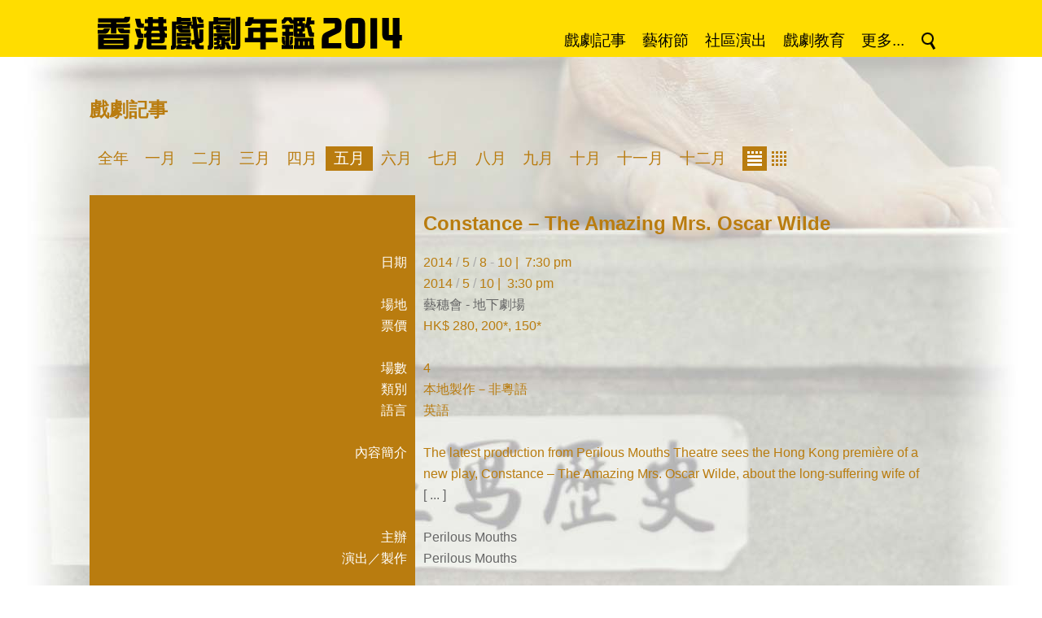

--- FILE ---
content_type: text/html; charset=UTF-8
request_url: https://www.iatc.com.hk/drama2014/?a=doc&id=75231
body_size: 4725
content:
<!DOCTYPE HTML PUBLIC '-//W3C//DTD HTML 4.01 Transitional//EN' 'http://www.w3.org/TR/html4/loose.dtd'><!--[if lt IE 7 ]> <html class='ie6' lang='zh-Hant'> <![endif]--><!--[if IE 7 ]>    <html class='ie7' lang='zh-Hant'> <![endif]--><!--[if IE 8 ]>    <html class='ie8' lang='zh-Hant'> <![endif]--><!--[if IE 9 ]>    <html class='ie9' lang='zh-Hant'> <![endif]--><!--[if (gt IE 9)|!(IE)]><!--> <html lang='zh-Hant'> <!--<![endif]--><head><meta http-equiv='Content-Type'        content='text/html; charset=utf-8'><meta http-equiv='Content-Style-Type'  content='text/css'><meta http-equiv='Content-Script-Type' content='text/javascript'><meta name='viewport' content='width=device-width, initial-scale=1'><title>香港戲劇年鑑 2014</title><link rel='stylesheet' type='text/css' href='https://www.iatc.com.hk/drama2014/core_2_8/style.css?v=2.8.11.11'><link rel='stylesheet' type='text/css' href='https://www.iatc.com.hk/drama2014/core_2_8/CalendarPopup.css?v=2.8.11.11'><link rel='stylesheet' type='text/css' href='https://www.iatc.com.hk/drama2014/template/iatc/drama2014_1_1/style.css?v=2.8.11.11'><script type='text/javascript' src='https://www.iatc.com.hk/drama2014/core_2_8/php.js?v=2.8.11.11'></script><script type='text/javascript' src='https://www.iatc.com.hk/drama2014/core_2_8/jquery.js?v=2.8.11.11'></script><script type='text/javascript' src='https://www.iatc.com.hk/drama2014/core_2_8/ajaxupload.js?v=2.8.11.11'></script><script type='text/javascript' src='https://www.iatc.com.hk/drama2014/core_2_8/ckeditor/ckeditor.js?v=2.8.11.11'></script><script type='text/javascript' src='https://www.iatc.com.hk/drama2014/core_2_8/ckeditor/adapters/jquery.js?v=2.8.11.11'></script><script type='text/javascript' src='https://www.iatc.com.hk/drama2014/core_2_8/function.js?v=2.8.11.11'></script><script type='text/javascript' src='https://www.iatc.com.hk/drama2014/core_2_8/view.js?v=2.8.11.11'></script><script type='text/javascript' src='https://www.iatc.com.hk/drama2014/core_2_8/common.js?v=2.8.11.11'></script><script type='text/javascript' src='https://www.iatc.com.hk/drama2014/core_2_8/date.js?v=2.8.11.11'></script><script type='text/javascript' src='https://www.iatc.com.hk/drama2014/core_2_8/AnchorPosition.js?v=2.8.11.11'></script><script type='text/javascript' src='https://www.iatc.com.hk/drama2014/core_2_8/PopupWindow.js?v=2.8.11.11'></script><script type='text/javascript' src='https://www.iatc.com.hk/drama2014/core_2_8/CalendarPopup.js?v=2.8.11.11'></script><script type='text/javascript'>    var gCal = new CalendarPopup("popup_cal");</script><script type='text/javascript'>var gCore = 'core_2_8';var gDomain = 'https://www.iatc.com.hk';var gRealDomain = 'https://www.iatc.com.hk';var gSiteCode = 'drama2014';var gSiteTitle = '香港戲劇年鑑 2014';var gSiteRoot = '/drama2014';var gRealSiteRoot = '/drama2014';var gWebRoot = '/drama2014';var gRealWebRoot = '/drama2014';var gUploadsPath = 'uploads';var gTemplatePath = 'template/iatc/drama2014_1_1';var gImagesPath = 'template/iatc/drama2014_1_1/images';var gCmsVersion = '2.8';var gCmsEdition = '';var gLoginId = '0';var gLoginName = '';var gLoginEmail = '';var gDispLang = 'tc';var gDialogTop = '';var gDspTemplate = 'detail_event';</script>
<!-- Google tag (gtag.js) -->
<script async src='https://www.googletagmanager.com/gtag/js?id=G-5HXMRK9WQJ'></script>
<script>
  window.dataLayer = window.dataLayer || [];
  function gtag(){dataLayer.push(arguments);}
  gtag('js', new Date());

  gtag('config', 'G-5HXMRK9WQJ');
</script>
</head><body class='cms website'><div class='layout layout_default'><style type='text/css'>.layout {    background-image:url('template/iatc/drama2014_1_1/images/bg.jpg');    background-repeat:no-repeat;    background-position:center top;    min-width:1060px;}</style><script type='text/javascript'>$(document).ready(function() {    $('.header_nav_item_search').click(function() {      if($('.header_search_bar').is(':visible')) {        $('.header_search_bar').slideUp(100);      }      else {        $('.header_search_bar').slideDown(100);      }      return false;    });});</script><div id='header'><div class='header_bar'><a href='/drama2014'><img src='template/iatc/drama2014_1_1/images/header_title.png'></a><div class=' header_nav header_nav_tc'><ul><li class='header_nav_menu'><a class='header_nav_item' href='https://www.iatc.com.hk/drama2014/?a=group&id=drama' target=''>戲劇記事</a></li><li class='header_nav_menu'><a class='header_nav_item' href='https://www.iatc.com.hk/drama2014/?a=group&id=festival' target=''>藝術節</a></li><li class='header_nav_menu'><a class='header_nav_item' href='https://www.iatc.com.hk/drama2014/?a=group&id=community' target=''>社區演出</a></li><li class='header_nav_menu'><a class='header_nav_item' href='https://www.iatc.com.hk/drama2014/?a=group&id=education' target=''>戲劇教育</a></li><li class='header_nav_menu'><span class='header_nav_item'>更多...</span><ul style='width:400px'><li class='header_nav_menu' style='float:left; width:200px'><a class='header_nav_item' href='https://www.iatc.com.hk/drama2014/?a=group&id=course' target=''>課程／工作坊</a></li><li class='header_nav_menu' style='float:left; width:200px'><a class='header_nav_item' href='https://www.iatc.com.hk/drama2014/?a=group&id=research' target=''>研究</a></li><li class='header_nav_menu' style='float:left; width:200px'><a class='header_nav_item' href='https://www.iatc.com.hk/drama2014/?a=group&id=lecture' target=''>講座</a></li><li class='header_nav_menu' style='float:left; width:200px'><a class='header_nav_item' href='#' target=''>評論</a></li><li class='header_nav_menu' style='float:left; width:200px'><a class='header_nav_item' href='https://www.iatc.com.hk/drama2014/?a=group&id=exchange' target=''>交流／海外演出</a></li><li class='header_nav_menu' style='float:left; width:200px'><a class='header_nav_item' href='https://www.iatc.com.hk/drama2014/?a=group&id=criticism_magazine' target=''>&nbsp; &raquo; 報刊文章</a></li><li class='header_nav_menu' style='float:left; width:200px'><a class='header_nav_item' href='#' target=''>獎項／獎學金／比賽</a></li><li class='header_nav_menu' style='float:left; width:200px'><a class='header_nav_item' href='https://www.iatc.com.hk/drama2014/?a=group&id=criticism_broadcasting' target=''>&nbsp; &raquo; 媒體廣播</a></li><li class='header_nav_menu' style='float:left; width:200px'><a class='header_nav_item' href='https://www.iatc.com.hk/drama2014/?a=group&id=award_award' target=''>&nbsp; &raquo; 獎項</a></li><li class='header_nav_menu' style='float:left; width:200px'><a class='header_nav_item' href='https://www.iatc.com.hk/drama2014/?a=group&id=criticism_online' target=''>&nbsp; &raquo; 網上文章</a></li><li class='header_nav_menu' style='float:left; width:200px'><a class='header_nav_item' href='https://www.iatc.com.hk/drama2014/?a=group&id=award_scholarship' target=''>&nbsp; &raquo; 獎學金</a></li><li class='header_nav_menu' style='float:left; width:200px'><a class='header_nav_item' href='https://www.iatc.com.hk/drama2014/?a=group&id=other' target=''>其他</a></li><li class='header_nav_menu' style='float:left; width:200px'><a class='header_nav_item' href='https://www.iatc.com.hk/drama2014/?a=group&id=award_competition' target=''>&nbsp; &raquo; 比賽</a></li><li class='header_nav_menu' style='float:left; width:200px'><a class='header_nav_item' href='https://www.iatc.com.hk/drama2014/?a=group&id=example' target=''>凡例</a></li><li class='header_nav_menu' style='float:left; width:200px'><a class='header_nav_item' href='https://www.iatc.com.hk/drama2014/?a=group&id=exhibition' target=''>展覽及其他活動</a></li><li class='header_nav_menu' style='float:left; width:200px'><a class='header_nav_item' href='https://www.iatc.com.hk/drama2014/?a=group&id=art_group' target=''>藝團及組織聯絡資料</a></li><li class='header_nav_menu' style='float:left; width:200px'><a class='header_nav_item' href='#' target=''>出版</a></li><li class='header_nav_menu' style='float:left; width:200px'><a class='header_nav_item' href='https://www.iatc.com.hk/drama2014/?a=group&id=venue' target=''>表演場地介紹</a></li><li class='header_nav_menu' style='float:left; width:200px'><a class='header_nav_item' href='https://www.iatc.com.hk/drama2014/?a=group&id=publication_book' target=''>&nbsp; &raquo; 書籍</a></li><li class='header_nav_menu' style='float:left; width:200px'><a class='header_nav_item' href='https://www.iatc.com.hk/drama2014/?a=group&id=num_of_session' target=''>戲劇演出場數總覽</a></li><li class='header_nav_menu' style='float:left; width:200px'><a class='header_nav_item' href='https://www.iatc.com.hk/drama2014/?a=group&id=publication_magazine' target=''>&nbsp; &raquo; 刊物</a></li><li class='header_nav_menu' style='float:left; width:200px'><a class='header_nav_item' href='http://www.art-mate.net/?a=doc&id=11165' target='_blank'>購買年鑑書籍</a></li><li class='header_nav_menu' style='float:left; width:200px'><a class='header_nav_item' href='https://www.iatc.com.hk/drama2014/?a=group&id=publication_audio' target=''>&nbsp; &raquo; 影音</a></li><li class='header_nav_menu' style='float:left; width:200px'><span class='header_nav_item header_nav_item_blank'>&nbsp;</span></li></ul></li><li class='header_nav_menu'><a class='header_nav_item header_nav_item_search' href='#' target=''><img src='template/iatc/drama2014_1_1/images/icon_search.png' title=''></a></li></ul></div></div><div class='header_search_bar' style='display:none;'><select class='cms_search_type'><option value='all'>所有</option><option value='drama'>戲劇記事</option><option value='festival'>藝術節</option><option value='community'>社區演出</option><option value='education'>戲劇教育</option><option value='course'>課程／工作坊</option><option value='lecture'>講座</option><option value='exchange'>交流／海外演出</option><option value='award_award'>獎項</option><option value='award_scholarship'>獎學金</option><option value='award_competition'>比賽</option><option value='exhibition'>展覽及其他活動</option><option value='publication_book'>書籍</option><option value='publication_magazine'>刊物</option><option value='publication_audio'>影音</option><option value='research'>研究</option><option value='criticism_magazine'>報刊文章</option><option value='criticism_broadcasting'>媒體廣播</option><option value='criticism_online'>網上文章</option></select>&nbsp;<input type='text' class='cms_search_keywords' value=''>&nbsp;&nbsp;&nbsp;&nbsp;&nbsp;<a href='#' class='cms_search_go'>搜尋 &raquo;</a></div></div><div id='frame'><script type='text/javascript'>$(document).ready(function() {    $('.long_detail').each(function() {      var h = $(this).attr('data-min-line');      $(this).css({height:h*26+'px'});    });    $('.long_detail_button a').click(function() {      var td = $(this).parents('td');      $(td).find('.long_detail').css({height:'auto'});      $(td).find('.long_detail_button').hide();      return false;    });});</script><div class='detail_page_container'><div class='content single_content'><h1 class='title'>戲劇記事</h1><ul class='yb_month_menu clearfix'><li class='text'><a href='/drama2014/?a=group&id=drama'>全年</a></li><li class='text'><a href='/drama2014/?a=group&id=drama&month=1'>一月</a></li><li class='text'><a href='/drama2014/?a=group&id=drama&month=2'>二月</a></li><li class='text'><a href='/drama2014/?a=group&id=drama&month=3'>三月</a></li><li class='text'><a href='/drama2014/?a=group&id=drama&month=4'>四月</a></li><li class='text text_sel'><a href='/drama2014/?a=group&id=drama&month=5'>五月</a></li><li class='text'><a href='/drama2014/?a=group&id=drama&month=6'>六月</a></li><li class='text'><a href='/drama2014/?a=group&id=drama&month=7'>七月</a></li><li class='text'><a href='/drama2014/?a=group&id=drama&month=8'>八月</a></li><li class='text'><a href='/drama2014/?a=group&id=drama&month=9'>九月</a></li><li class='text'><a href='/drama2014/?a=group&id=drama&month=10'>十月</a></li><li class='text'><a href='/drama2014/?a=group&id=drama&month=11'>十一月</a></li><li class='text'><a href='/drama2014/?a=group&id=drama&month=12'>十二月</a></li><li class='icon icon_sel' style='margin-left:10px;'><a href='/drama2014/?a=group&id=drama&month=5'><img src='template/iatc/drama2014_1_1/images/icon_event_list.png'></a></li><li class='icon'><a href='/drama2014/?a=group&id=drama&month=5&cal=1'><img src='template/iatc/drama2014_1_1/images/icon_event_cal.png'></a></li></ul><div class='yb_2_col' style='position:relative;'><table class='yb_2_col_table' border=0 cellspacing=0 cellpadding=0><tr><td></td><td><h2 class='sub_title'>Constance – The Amazing Mrs. Oscar Wilde</h2></td></tr><tr><td class='yb_2_col_caption'>日期</td><td><div class='detail'>2014 <span style='color:#aaa'>/</span> 5 <span style='color:#aaa'>/</span> 8 <span style='color:#aaa'>-</span> 10&nbsp;|&nbsp; 7:30 pm<br>2014 <span style='color:#aaa'>/</span> 5 <span style='color:#aaa'>/</span> 10&nbsp;|&nbsp; 3:30 pm</div></td></tr><tr><td class='yb_2_col_caption'>場地</td><td><div class='detail'><a href='/drama2014/?a=group&id=page&location=44'>藝穗會 - 地下劇場</a></div></td></tr><tr><td class='yb_2_col_caption'>票價</td><td><div class='detail'>HK$ 280, 200*, 150*</div></td></tr><tr><td class='yb_2_col_caption'>&nbsp;</td><td><div class='detail'>&nbsp;</div></td></tr><tr><td class='yb_2_col_caption'>場數</td><td><div class='detail'>4</div></td></tr><tr><td class='yb_2_col_caption'>類別</td><td><div class='detail'>本地製作－非粵語</div></td></tr><tr><td class='yb_2_col_caption'>語言</td><td><div class='detail'>英語</div></td></tr><tr><td class='yb_2_col_caption'>&nbsp;</td><td><div class='detail'>&nbsp;</div></td></tr><tr><td class='yb_2_col_caption'>內容簡介</td><td><div class='detail long_detail' data-min-line=2>The latest production from Perilous Mouths Theatre sees the Hong Kong première of a new play, Constance – The Amazing Mrs. Oscar Wilde, about the long-suffering wife of famed author, poet and playwright Oscar Wilde. <br> <br>Created by Clare Stearns, who also directs, the play begins as the marriage breaks down and Constance slowly comes to terms with the true nature of her husband’s sexuality. Motivated by her sincere love for and devotion to Oscar and her genuine belief in the sanctity of marriage, Constance, against the advice of her friends, stands by her man. <br> <br>The narrative moves backwards and forwards in time as we explore the true nature of this remarkable woman. We glimpse her complex personality, her traumatic childhood and her personal celebrity amidst the backdrop of London society of the 1890’s. <br> <br>Punctuated by funny, moving songs from Gilbert & Sullivan’s comic opera Patience and peppered with witty remarks from the works of Oscar Wilde, Constance – The Amazing Mrs. Oscar Wilde rewrites history from the female point of view.<br></div><div class='detail long_detail_button'><a href='#'>[ ... ]</a></div></td></tr><tr><td class='yb_2_col_caption'>&nbsp;</td><td><div class='detail'>&nbsp;</div></td></tr><tr><td class='yb_2_col_caption'>主辦</td><td><div class='detail'><a href='/drama2014/?a=group&id=page&name=Perilous+Mouths'>Perilous Mouths</a></div></td></tr><tr><td class='yb_2_col_caption'>演出／製作</td><td><div class='detail'><a href='/drama2014/?a=group&id=page&name=Perilous+Mouths'>Perilous Mouths</a></div></td></tr><tr><td class='yb_2_col_caption'>&nbsp;</td><td><div class='detail'>&nbsp;</div></td></tr><tr><td class='yb_2_col_caption'>&nbsp;</td><td><div class='detail'><br><br><br><br><br></div></td></tr></table></div></div></div><div style='clear:both;'></div><div id='footer'><p><span class='footer_copyright'>&copy; <a href='http://iatc.com.hk' target='_blank'>IATC HONG KONG</a>. All Rights Reserved. | Powered by <a href='http://art-mate.net' target='_blank'>art-mate.net</a></span></p></div></div><!-- end of frame --></div><!-- end of layout --><div id='popup'>
      <style type='text/css'>
        div#popup_bg {
          display:none;
          position:absolute; left:0px; top:0px; z-index:100;
          background:#fff; opacity:0.8; filter:alpha(opacity=80);
        }
      </style>
    <script type='text/javascript'>  $(window).resize(function() {    MovePopupBg();  });</script><div id='popup_bg'></div><style type='text/css'>div#popup_login {    display:none;    position:absolute; width:500px; height:240px; z-index:101;    border:1px solid #000; background:#fff;}</style><script type='text/javascript'>  popupWinIdArray.push('popup_login');</script><div id='popup_login' data-top='40'>
      <style type='text/css'>
        div.login_dialog {
          width:400px; height:200px;
          margin-top:20px;
          margin-left:auto; margin-right:auto;
          background:#fff; color:#000;
          font-family:arial; font-size:12pt;
        }
        .login_dialog .box_title {
          margin-bottom:20px;
          line-height:2em;
        }
        .login_dialog .box_caption {
          width:150px;
          padding-bottom:10px;
        }
        .login_dialog .box_value {
          padding-bottom:10px;
        }
        .login_dialog .box_value input {
          width:300px;
          font-family:inherit; font-size:inherit;
          border:1px solid #000;
          color:inherit;
        }
        .login_dialog .box_msg {
          padding-bottom:10px;
          color:#f00;
        }
        .login_dialog .box_buttons {
          padding-bottom:10px;
        }
        .login_dialog .box_buttons input.button {
          padding:2px 10px;
          border:1px solid #000;
          background:#fff; color:#000;
          font-family:inherit; font-size:inherit;
        }
        .login_dialog .box_buttons input.button:hover {
          background:#000; color:#fff;
        }
      </style>
    <script type='text/javascript'>$(document).ready(function() {  $('.login_dialog .username').select().focus();  $('.login_dialog .username').keypress(function(event) {    if(event.keyCode=='13') { $('.login_dialog .password').select().focus(); }  });  $('.login_dialog .password').keypress(function(event) {    if(event.keyCode=='13') { LoginGo(); }  });  $('.login_dialog .login').click(LoginGo);  $('.login_dialog .cancel').click(LoginCancel);});function LoginGo() {  var username = $('.login_dialog .username').val();  var password = $('.login_dialog .password').val();  var request = {    a:'CmsLogin',    username:username,    password:password  };  $.post(    gRealWebRoot+'/call.php',    request,    function(res) {        if(res['err_num']==0) {          parent.location.reload(true);        }        else {          $('.login_dialog .box_msg').text(res['err_msg']);          $('.login_dialog .username').select().focus();        }    },    'json'  );}function LoginCancel() {  var rtn = '';  if(rtn=='') {    HidePopupWin('popup_login');  }  else {    window.location = rtn;  }}</script><div class='dialog login_dialog'><div class='box_title'>Please login !</div><table border=0 cellspacing=0 cellpadding=0><tr valign=top><td class='box_caption'>Username</td><td class='box_value'><input type='email' class='username default_focus' title='username'></td></tr><tr valign=top><td class='box_caption'>Password</td><td class='box_value'><input type='password' class='password' title='password'></td></tr><tr valign=top><td class='box_caption'>&nbsp;</td><td class='box_msg'></td></tr><tr valign=top><td class='box_caption'>&nbsp;</td><td class='box_buttons'><input type=button class='button login' value='Login'> <input type=button class='button cancel' value='Cancel'></td></tr></table></div></div><div style='position:absolute; background:#ffffff;' id='popup_cal'></div></div></body></html>